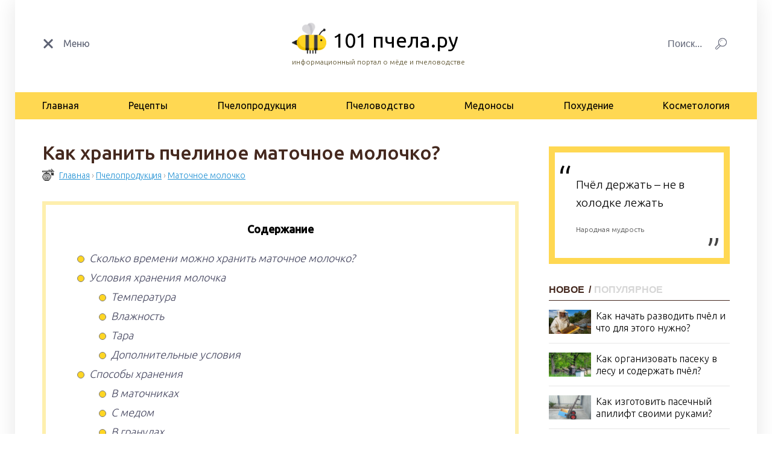

--- FILE ---
content_type: text/css
request_url: https://101pchela.ru/style.css
body_size: 9195
content:
/*****
Theme Name: 101 pchela
Theme URI: http://101pchela.ru
Author: Sizari
Author URI: http://101pchela.ru
Description: Тема для сайта о мёде и пчеловодстве. Адаптивная вёрстка html5 + css3.
Version: 1.0.0
*****/

/***** CSS Reset *****/
html, body, div, span, applet, object, iframe, h1, h2, h3, h4, h5, h6, p, blockquote, pre, a, abbr, acronym, address, big, cite, code, del, dfn, em, img, ins, kbd, q, s, samp, small, strike, strong, sub, sup, tt, var, b, u, i, center, dl, dt, dd, ol, ul, li, fieldset, form, label, legend, table, caption, tbody, tfoot, thead, tr, th, td, article, aside, canvas, details, embed, figure, figcaption, footer, header, hgroup, menu, nav, output, ruby, section, summary, time, mark, audio, video { margin: 0; padding: 0; border: 0; font-size: 100%; font: inherit; vertical-align: baseline; }
article, aside, details, figcaption, figure, footer, header, hgroup, menu, nav, section { display: block; }
ol, ul { list-style: none; }
blockquote, q { quotes: none; }
blockquote:before, blockquote:after, q:before, q:after { content: ''; content: none; }
table { border-collapse: collapse; border-spacing: 0; }
input, textarea { outline: none; box-sizing: border-box; }

/***** Animation *****/
.post_item img, .post_item h2, .block_title a, .product_image { -webkit-transition: all 0.2s ease-out; -moz-transition: all 0.2s ease-out; -o-transition: all 0.2s ease-out; transition: all 0.2s ease-out; }

/***** Structure *****/
html { font-size: 100%; -ms-text-size-adjust: none; -webkit-text-size-adjust: none; }
body { font-family: "Ubuntu", sans-serif, "Arial", Times, "Times New Roman", serif; font-weight: 300; font-size: 16px; line-height: 1.6; word-wrap: break-word; background: #fff; }
#wrapper { max-width: 1230px; margin: 0 auto; box-shadow: 0 0px 35px rgba(0, 0, 1, 0.1); }
#header_top { position: relative; padding: 0px 0px 0px 0px; border-bottom: 3px solid #f0f0f0; }
#content { display: block; overflow: hidden;  float: left; padding: 0px 350px 0px 0px; margin-bottom: 35px; }
#sidebar { display: block; float: right; margin-left: -320px; width: 300px; }
#page { padding: 35px 45px; }
.clearfix { display: block; }
.clearfix:after { content: "."; display: block; clear: both; visibility: hidden; line-height: 0; height: 0; margin: 0; padding: 0; }
.separator { padding-bottom: 10px; border: 0; border-bottom: 1px dotted #cdcdcd; overflow: hidden; }

/***** Typography *****/
h1, h2, h3, h4, h5, h6 { line-height: 1.3; font-weight: 400; color: #45291f; }
h1 { font-size: 32px; font-weight: 500; }
h2 { font-size: 28px; font-size: 1.75rem; }
h3 { font-size: 24px; font-size: 1.5rem; }
h4 { font-size: 20px; font-size: 1.25rem; }
h5 { font-size: 16px; font-size: 1.0rem; }
h6 { font-size: 14px; font-size: 0.875rem; }
h2, h3, h4, h5, h6 { margin-top: 15px; }
h2+ol, h2+h3, ul+h3, ul+h2, ol+h2, h3+ol, blockquote+h2, blockquote+h3 { margin-top: 15px; }
h2+ul, h3+ul { padding-top: 15px; }
b, strong { font-weight: 500; }
small { font-size: 8px; font-size: 0.5rem; }
big { font-size: 20px; font-size: 1.25rem; }
.blockquote { color: #222; margin: 5px 20px; padding: 10px 20px; border-left: 5px solid #ffd724; display: inline-block; }
blockquote { color: #000000; margin: 10px 0px; padding: 10px 20px 10px 95px; display: inline-block; background: #FFFACD url(img/logo_bee_2.png) no-repeat; background-size: 6%; background-position: 20px 50%; border: 1px solid #FFD700; /*border-radius: 10px;*/ }
a { text-decoration: none; color: #2b72b8; }
a:hover { color: #f46e00; cursor: pointer; }
p { padding-bottom: 10px; }
em { font-style: italic; }
.single-post ol { counter-reset: num; }
.single-post ol li { padding-left: 55px; padding-bottom: 15px; position: relative; }
.single-post ol li::before { content: counter(num); counter-increment: num; color: #000; border: 2px solid #ffd624; border-radius: 50%; font-weight: 700; display: inline-block; text-align: center; padding-left: 2px; width: 26px; height: 28px; line-height: 28px; position: absolute; left: 10px; top: 2px; font-size: 16px; background: #ffd624; }
.uppercase { font-size: 23px; font-weight: 400; line-height: 27px; text-transform: uppercase; margin-bottom: 30px; }

/***** Icon Font *****/
@font-face { font-family: 'icon-font'; src: url('fonts/icon-font/icon-font.eot?36734410'); src: url('fonts/icon-font/icon-font.eot?36734410#iefix') format('embedded-opentype'), url('fonts/icon-font/icon-font.woff2?36734410') format('woff2'), url('fonts/icon-font/icon-font.woff?36734410') format('woff'), url('fonts/icon-font/icon-font.ttf?36734410') format('truetype'), url('fonts/icon-font/icon-font.svg?36734410#icon-font') format('svg'); font-weight: normal; font-style: normal; }
[class^="icon-"]:before, [class*=" icon-"]:before { font-family: "icon-font"; font-style: normal; font-weight: normal; speak: none; display: inline-block; text-decoration: inherit; width: 1em; margin-right: .2em; text-align: center; font-variant: normal; text-transform: none; line-height: 1em; margin-left: .2em; -webkit-font-smoothing: antialiased; -moz-osx-font-smoothing: grayscale; }
.icon { padding-right: 5px; color: #fff; }
.icon-rss:before { content: '\e800'; }
.icon-vk:before { content: '\e801'; }
.icon-twitter:before { content: '\e802'; }
.icon-facebook:before { content: '\e803'; }
.icon-gplus:before { content: '\e804'; }
.icon-angle-double-right:before { content: '\f101'; }
.icon-odnoklassniki:before { content: '\f30c'; }

/***** Images & video *****/
img { max-width: 100%; width: auto\9; /* ie8 */ height: auto; vertical-align: bottom; }
.alignnone { display: block; margin: 20px 0; }
.aligncenter { display: block; margin: 0px auto; }
.alignleft { display: inline; float: left; margin: 5px 20px 20px 0; }
.alignright { display: inline; float: right; margin: 5px 0 20px 20px; }
.video { text-align: center; }
.video iframe { max-width: 100%; }
p iframe { max-width: 100%; }

/***** Columns *****/
.column { display: block; float: left; margin-left: 2.5%; position: relative; }
.column:first-child { margin-left: 0; }
.col-1-2 { width: 48.75%; }
.col-2-3 { width: 65.83%; }
.col-1-3 { width: 31.66%; }
.col-3-4 { width: 74.375%; }
.col-1-4 { width: 23.125%; }
.col-home-big { width: 70.525%; }
.col-home-small { width: 26.790%; float: right; }

/***** Header *****/
.header_wrapper { display: flex; justify-content: space-between; align-items: center; height: 125px; margin-bottom: 15px; }
.header_logo { display: flex; flex-direction: column; text-decoration: none; color: #000; }
.header_logo:hover { text-decoration: none; color: #000; }
.site_name { font-size: 34px; line-height: 1.6; font-weight: 400; padding: 5px 0px 0px 68px; background-image: url(img/logo_bee_2.png); background-size: 20%; background-repeat: no-repeat; background-position: 0px 1px; }
.site_description { font-size: 12px; line-height: 1.6; color: #544923; }

/***** Navigation *****/
.header_menu { position: relative; cursor: pointer; line-height: 25.6px; }
.header_menu .menu_title { display: flex; margin-left: 35px; color: #5f6475; font-size: 16px; font-weight: 400; }
.hamburger { position: absolute; top: 4px; left: 0px; width: 20px; height: 25px; cursor: pointer; -webkit-transition: .5s ease-in-out; transition: .5s ease-in-out; -webkit-transform: rotate(0); -ms-transform: rotate(0); transform: rotate(0); }
.hamburger span { position: absolute; left: 0; display: block; width: 100%; height: 3px; border-radius: 20px; background: #5e6374; opacity: 1; -webkit-transition: .25s ease-in-out; transition: .25s ease-in-out; -webkit-transform: rotate(0); -ms-transform: rotate(0); transform: rotate(0); }
.hamburger span:nth-child(1) { top: 0; }
.hamburger span:nth-child(2), .hamburger span:nth-child(3) { top: 7px; }
.hamburger span:nth-child(4) { top: 14px; }
.hamburger.open span:nth-child(1) { top: 18px; left: 50%; width: 0%; }
.hamburger.open span:nth-child(2) { -webkit-transform: rotate(45deg); -ms-transform: rotate(45deg); transform: rotate(45deg); }
.hamburger.open span:nth-child(3) { -webkit-transform: rotate(-45deg); -ms-transform: rotate(-45deg); transform: rotate(-45deg); }
.hamburger.open span:nth-child(4) { top: 18px; left: 50%; width: 0; }

.main_menu { position: relative; bottom: -3px; overflow: hidden; padding: 0px 45px 0px 45px; background-color: #ffd852; }
.main_menu ul { display: flex; justify-content: space-between; }
.main_menu ul li { padding: 10px 0 9px 0; }
.main_menu ul li a { display: block; font-size: 16px; line-height: 25px; font-weight: 400; color: #000; text-decoration: none; border-bottom: 1px solid #ffd852; }
.main_menu ul li a:hover { border-color: #000; }
.nolink { font-size: 16px; line-height: 25px; font-weight: 400; color: #000; border-bottom: 1px solid #000; }

/***** Search *****/
#main-search .search { position: relative; width: 105px; height: 20px; line-height: 20px; }
.search-txt { position: absolute; right: 0px; width: 230px; height: 100%; font-size: 16px; font-weight: 400; padding: 0px 46px 0px 0px; border: none; outline: 0; color: #5f6475; background: none; text-align: right; }
.search-btn { position: absolute; top: 0px; right: 0px; width: 24px; height: 24px; opacity: 1; background: url(img/search.png) no-repeat; background-position: 0px 0px; background-size: 80%; border: 0; outline: 0; cursor: pointer; }
.search_results { display: flex; flex-wrap: wrap; /*justify-content: space-between;*/ margin-top: 20px; }
.search_results .post_item { flex: none; width: 32%; margin: 0px 1.99% 35px 0px; }
.search_results .post_item:nth-child(3n) { margin-right: 0; }

/***** Advertisement *****/
.posts-ad { text-align: center; padding-bottom: 25px; }
.sidebar-ad { text-align: center; padding: 15px 0px 30px 0px; }
		
/***** Main *****/
.line1 { padding-bottom: 0px; overflow: hidden; }
.line2, .line3, .line4, .line5, .line6, .line7, .line8 { padding-bottom: 45px; overflow: hidden; }
.line3, .line5 { background: #f5f5f5; border-top: 1px solid #f0f0f0; border-bottom: 1px solid #f0f0f0; }
.line5 { padding-bottom: 65px; }
.wrapper-inner { padding: 10px 45px 0px 45px; }

.block_title { margin: 35px 0px 20px 45px; display: flex; }
.block_title span { font-size: 23px; line-height: 27px; text-transform: uppercase; }
.line6 .block_title { margin-top: 55px; }
.line7 .block_title { margin-top: 10px; }

a.button { display: inline-block; padding: 0px 10px 0px 10px; margin-left: 20px; color: #292828; font-size: 12px; line-height: 27px; text-transform: uppercase; font-weight: 500; background-color: #ffd852; border-radius: 2px; text-decoration: none; text-align: center; }
a.button:hover { background-color: #ffe42f; }

a.post_item { margin: 0px 8px; text-decoration: none; flex: 1; width: 0; }
a.post_item:first-child { margin-left: 0px; }
a.post_item:last-child { margin-right: 0px; }
a.post_item:hover h2 { text-decoration: underline; color: #2b72b8; }
a.post_item:hover img { transform: scale(1.1); }
a.post_item .img_wrapper { overflow: hidden; border-radius: 2px; }
a.post_item img { display: block; width: 100%; height: auto; max-height: 165px; border-radius: 2px; }
a.post_item h2 { font-size: 16px; line-height: 21px; padding: 10px 0px; margin: 0px; color: #000; font-weight: 500; }
.post_data { display: flex; justify-content: space-between; color: #444; font-size: 12px; font-weight: 300; line-height: 18px; margin: 15px 0px 0px 0px; padding: 0px 5px; }
.post_views, .post_comments { padding-left: 20px; background-size: 15px 15px; background-repeat: no-repeat; background-position: 0px 1px; }
.post_views { background-image: url(img/view.png); }
.post_comments { background-image: url(img/comment.png); }

.bee_quote { /*display: flex;*/ flex: 1; width: 25%; margin-left: 8px; }
.bee_quote_wrap { border: 10px solid #ffd852; padding: 38px 35px; position: relative; }
.bee_quote_wrap .phrase:before { content: "\201C"; position: absolute; font-size: 60px; left: 5px; top: 45px; line-height: 0; }
.bee_quote_wrap .sign:after { content: "\201D"; position: absolute; font-size: 60px; right: 5px; bottom: 10px; line-height: 0; }
.bee_quote_wrap .phrase { font-size: 19px; }
.bee_quote_wrap .sign { font-size: 12px; color: #444; display: block; margin-top: 20px; }

.recipes { display: flex; flex-wrap: wrap; justify-content: space-between; }

.products { display: flex; flex-wrap: wrap; justify-content: space-between; }
a.product_item { width: 48%; text-decoration: none; margin-bottom: 30px; }
a.product_item:hover h2 { text-decoration: underline; color: #2b72b8; }
a.product_item:hover .item_image { background-color: #ffd852; }
.item_image { float: left; width: 98px; height: 90px; background-size: 52px; background-repeat: no-repeat; background-position: center center; background-color: white; border: 1px solid rgba(0, 0, 1, 0.1); border-radius: 2px; }
.product_item:nth-child(1) .item_image { background-image: url(img/honey.png); }
.product_item:nth-child(2) .item_image { background-image: url(img/wax.png); }
.product_item:nth-child(3) .item_image { background-image: url(img/perga.png); }
.product_item:nth-child(4) .item_image { background-image: url(img/milk.png); }
.product_item:nth-child(5) .item_image { background-image: url(img/propolis.png); }
.product_item:nth-child(6) .item_image { background-image: url(img/poison.png); }
.item_description { margin-left: 116px; }
.item_description h2 { font-size: 17px; line-height: 21px; padding: 8px 0px; margin: 0px; color: #000; font-weight: 700; }
.item_description span { display: inline-block; margin-top: 1px; color: #56595c; font-size: 16px; line-height: 26px; }
.product_tags { margin-top: 20px; }
.product_tags a { margin: 0px 20px 15px 0px; }

.beauty_health { display: flex; justify-content: space-between; }
.beauty_health .beauty_wrap { width: 50%; padding-bottom: 20px; }
.beauty_health .block_title { margin: 15px 0px 20px 25px; }
.beauty_health .block_title span { font-size: 19px; }
.beauty_health_wrap { display: flex; justify-content: space-between; margin: 0px 25px; }

.apiculture { display: flex; flex-wrap: wrap; justify-content: space-between; }
a.apiculture_item { width: 31%; text-decoration: none; }
a.apiculture_item:hover h2 { text-decoration: underline; color: #2b72b8; }
.apiculture_item:nth-child(1) .item_image { background-image: url(img/bee.png); }
.apiculture_item:nth-child(2) .item_image { background-image: url(img/paseka2.png); }
.apiculture_item:nth-child(3) .item_image { background-image: url(img/uley2.png); }
.item_image_yellow { background-color: #ffd852; border: none; }

.medonosy { display: flex; justify-content: space-between; }
		
.help { display: flex; justify-content: space-between; }
.help .block_title { margin: 0px 0px 5px 0px; }
.help .block_title span { font-size: 22px; text-transform: none; }
.help ul { padding-top: 5px; }
.servisy { box-sizing: border-box; border: 10px solid #e5e5e5; padding: 35px 45px; width: 30%; }
.servisy ul li a, .voprosy ul li a { display: inline-block; font-size: 16px; line-height: 20px; margin: 10px 0px; color: #2b72b8; border-bottom: 1px solid rgba(43, 114, 184, 0.2); }
.servisy ul li a:hover, .voprosy ul li a:hover { text-decoration: none; border-bottom: 1px solid rgba(43, 114, 184, 1); }
.voprosy { box-sizing: border-box; border: 10px solid #ffd852; padding: 35px 15px 35px 45px; width: 65%; }
.voprosy ul li { background: url([data-uri]) 4px 17px no-repeat; padding: 0px 0px 0px 20px; }
.voprosy .block_title a i { font-size: inherit; font-style: inherit; }

/***** Article *****/
.single-post article header { margin-bottom: 25px; }
.breadcrumbs { color: #444; font-size: 14px; line-height: 15px; padding: 18px 0px 10px 0px; }
.breadcrumbs a { color: #474861; font-weight: 300!important; text-decoration: none; }
.breadcrumbs a:hover { text-decoration: underline; }
.breadcrumbs span { color: #999; }
.breadcrumbs .home { padding: 4px 0px 4px 28px; background-image: url(img/home_beehive_3.png); background-size: 20px 20px; background-repeat: no-repeat; background-position: 0px 1px; }

#toc_container{box-sizing: border-box; width: 100%; background: #fff; border: 6px solid #feefae; padding: 25px 50px; margin-bottom: 20px; display: table; /*font-size: 95%;*/ font-size: 18px; }
#toc_container li,#toc_container ul { margin: 2px 0px; padding: 0; }
#toc_container.no_bullets li, #toc_container.no_bullets ul, #toc_container.no_bullets ul li, .toc_widget_list.no_bullets, .toc_widget_list.no_bullets li { background: 0 0; list-style-type: none; list-style: none; }
#toc_container.have_bullets li { padding-left: 12px; }
#toc_container ul ul { margin-left: 2em; }
#toc_container p.toc_title { text-align: center; font-weight: 700; margin: 0; padding: 0; }
#toc_container.toc_black p.toc_title { color: #aaa; }
#toc_container p.toc_title+ul.toc_list { margin-top: 1em; }
#toc_container a { text-decoration: none; text-shadow: none; color: #474861; font-style: italic; font-weight: 300; margin-left: 22px; }
#toc_container a span { padding-right: 5px; }
#toc_container a:hover { text-decoration: underline; }
.toc_sitemap_posts_letter { font-size: 1.5em; font-style: italic; }
#toc_container ul li::before { top: 11px; }

.single-post {  font-size: 18px; line-height: 1.7 }
.single-post p { padding: 10px 0px }
.single-post img { width: 100%; }
.single-post ul { margin: -5px 0px 5px 15px; }
.single-post ul li { position: relative; padding-left: 23px; }
.single-post ul li::before { content: ''; background: #ffd624; border: 1px solid #7b7979; border-radius: 50%; display: inline-block; width: 10px; height: 10px; position: absolute; left: 2px; top: 13px; }
.single-post a { color: #2191d4; font-weight: 400; text-decoration: underline; }
.single-post a:hover { /*color: #ac0000;*/ text-decoration: none; }
.post-link { font-weight: 700; color: #005a8c; text-decoration: underline; font-style: italic; }
.post-link:hover { text-decoration: none; }
.column h2 { margin-top: -2px; }
.line1 .column img { padding-bottom: 10px; }

.popular { overflow: hidden; padding: 5px 0px 15px 0px; }
.popular-title { display: block; font-size: 15px; font-weight: 500; line-height: 18px; padding: 0px 0px 10px 0px; text-transform: uppercase; }
.popular-wrap { display: flex; flex-wrap: wrap; justify-content: space-between; }

.share-buttons { overflow: hidden; padding: 10px 0px 20px 0px; }
.share-button { display: block; width: 100%; height: 100%; font-size: 12px; font-size: .75rem; padding: 10px 0; color: #fff; text-align: center; text-transform: uppercase; }
.share-button .icon-social { display: inline-block; font-size: 1.25em; margin-right: 5px; }
.vkontakte { background: #6287ae; }
.facebook { background: #3e64ad; }
.facebook .icon-social { margin-left: -10px; margin-right: 0px; }
.twitter { background: #6aadd1; }
.gplus { background: #cd3627; }
.vkontakte:hover, .facebook:hover, .twitter:hover, .gplus:hover { opacity: 0.8; }

.single-post table { border-collapse: collapse; border: none; width: 100%; margin: 20px 0px 20px 0px; display: table; }
.single-post table tr:first-child th { background: #007400; color: #fff; font-size: 16px; text-shadow: 0px -1px 0px rgba(0,0,0,0.25); border: 1px solid #007400; padding: 8px 10px 7px 15px; text-align: center; }
.single-post tbody>tr:nth-child(odd) { background: #d8ffd8; }
.single-post table td, table tr + tr th { border: 1px solid #65a365; color: #474747; font-size: 15px; padding: 8px 10px 7px 15px; }

.category-tags { overflow: hidden; margin-top:-10px; }
.category-tags li { float: left; margin-right: 15px; margin-bottom: 10px; }
.category-tags li:last-child { margin-right: 0px; }
.category-tags li a { display: inline-block; padding: 2px 15px; border: 1px solid #65a365; border-radius: 5px; color: #007400; background: #d8ffd8; }
.category-tags li a:hover { box-shadow: 0px 0px 2px #007400 inset; }

/***** Dop.Cen *****/
#dop table a { font-style: normal; white-space: nowrap; }
#dop table span { display: block; color: #222; }
#dop tbody>tr:nth-child(odd) { background: #d8ffd8; }
#dop .dop-documents span { font-weight: 500; }
#dop .dop-documents tr:first-child td { text-align: center; background: #25a41e; color: #fff; font-weight: 500; }

.sovet-item { padding: 5px 20px; border: 1px solid #ffd700; border-radius: 10px; margin: 5px 0px 30px 0px; background: #fffacd; }
.sovet-item h2 { font-size: 1.65rem; }

/***** Error 404 *****/
#content404 { padding-bottom: 10%; }
#content404 img { display: block; margin: 0 auto; padding: 35px 0px 25px 0px; }
#content404 h1 { text-align: center; }
#content404 h2 { text-align: center; font-size: 20px; }

/************************* Comments begin *************************/

/* Comment list */

#comments {
	//overflow: hidden;
	font-size: 15px;
	color: #555;
	width: 100%;
    margin-top: 30px;
}

#comments-title {
	//padding-bottom: 20px;
	text-transform: uppercase;
	font-weight: normal;
	color: #000;
}

.commentlist .children { list-style: none; margin: 0px 0px 0px 30px; }

.commentlist li.comment,
.commentlist li.pingback {
	overflow: hidden;
}

.commentlist li.even div.comment,
.commentlist li.even ul.children li.even div.comment,
.commentlist li.odd ul.children li.even div.comment {
	padding: 20px 0px 20px 0px;
}

.commentlist li.odd div.comment,
.commentlist li.odd ul.children li.odd div.comment {
	padding: 20px 0px 20px 0px;
}

.comment {
	//padding: 10px 0px 0px 0px;
}

.commentlist li.pingback p { margin: 0; }

.commentlist .comment-author { position: relative; height: 65px; padding: 3px 0px 0px 62px; }

.commentlist .avatar {
	position: absolute;
	top: 0px;
	left: 0px;
	border: 1px solid #eaeaea;
	-webkit-border-radius: 50%;
	-moz-border-radius: 50%;
	border-radius: 50%;
	padding: 2px;
}

.commentlist .fn { display: block; margin: 0 0 5px 0; font-weight: 700; }
.commentlist .smalldatetime { color: #9aa09a; font-size: 12px; }
.commentlist .edit-link { float: right; }
.commentlist .reply { float: right; padding-left: 20px; }

.reply-icon {
	background: url([data-uri]) no-repeat 50% 50%;
	width: 18px;
	height: 19px;
	overflow: hidden;
	opacity: 0.3;
	cursor: pointer;
}

.edit-icon {
	background: url([data-uri]) no-repeat 50% 50%;
	width: 18px;
	height: 19px;
	overflow: hidden;
	opacity: 0.3;
}

.reply-icon:hover, .edit-icon:hover { opacity: 0.5; }

.commentlist .comment-awaiting-moderation { display: block; font-weight: 700; color: #005a8c; margin: 0px 0px 0px 20px; }

.nopassword,
p.nocomments {
	font-size: 16px;
	color: #aaa;
	text-align: center;
	margin-bottom: 70px;
}

/* Comment form */

.comment-form { overflow: hidden; }
.comment .comment-respond { margin-bottom: 20px; padding: 20px 0; }
.comment-reply-title { margin: 20px 0px 0px 0px; padding-bottom: 15px; }

.comment-form .comment-notes { margin-bottom: 15px; }

.comment-form .comment-form-author,
.comment-form .comment-form-email,
.comment-form .comment-form-comment,
.comment-form .comment-form-url {
	margin-bottom: 0px;
}

.comment-form [for="author"],
.comment-form [for="email"],
.comment-form [for="url"],
.comment-form [for="comment"] {
	float: left;
	padding: 5px 0px;
	width: 120px;
}

.comment-form .required { color: #ed331c; }

.comment-form input[type="text"],
.comment-form input[type="email"],
.comment-form input[type="url"] {
	width: 100%;
	height: 35px;
	outline: none;
	font-size: 14px;
}

.comment-form textarea { width: 100%; font-family: Arial, sans-serif; padding: 5px 10px; }

.form-allowed-tags,
.form-allowed-tags code {
	color: #686758;
	font-size: 12px;
}

.form-allowed-tags code { font-size: 10px; margin-left: 3px; }

.comment-list .pingback,
.comment-list .trackback {
	font-size: 14px;
	padding-top: 8px;
}

.comment-navigation { font-size: 20px; font-style: italic; font-weight: 300; margin: 0 auto; max-width: 604px; padding: 20px 0 30px; width: 100%; }

.no-comments { font-size: 15px; font-style: italic; font-weight: 300; margin: 0; padding: 40px 0; text-align: center; }

#comment { max-width: 100%; min-height: 200px; outline: none; resize: none; }

.commentlist li.comment ul.children li.comment div.comment .comment-meta,
.commentlist li.comment ul.children li.comment div.comment .comment-content {
	border-left: 5px solid #e5e5e5;
	margin: 0px 0px 0px 10px;
}

.commentlist li.comment ul.children li.comment div.comment .comment-meta .vcard,
.commentlist li.comment ul.children li.comment div.comment .comment-content p {
	margin: 0px 0px 0px 20px;
}

div.comment { border-bottom: 1px solid #e5e5e5; }

.children .comment { margin-left: -10px; }

#cancel-comment-reply-link {
	background: transparent;
	border-radius: 0;
	border: 1px solid #ccc;
	cursor: pointer;
	display: inline-block;
	font-family: Arial, sans-serif;
	font-size: 12px;
	font-weight: 400;
	height: 40px;
	line-height: 40px;
	margin: -10px 0px 0px 0px;
	padding: 0px 20px;
	text-transform: uppercase;
	text-decoration: none;
	-webkit-transition: all 0.2s ease-out;
	-moz-transition: all 0.2s ease-out;
	-ms-transition: all 0.2s ease-out;
	transition: all 0.2s ease-out;
	color: #131310;
	display: inline-block;
	float: right;
}

#cancel-comment-reply-link:hover { border-color: #aa1317; color: #aa1317; }
#respond .cptch_block { padding-bottom: 8px; margin-top: -15px; font-size: 14px; }
#respond #cptch_input { height: 18px; }

.user-info input { margin-bottom: 10px; }

/* Buttons */
.comment-respond input[type="submit"],
.comment-respond input[type="button"],
.comment-respond input[type="reset"] {
	float: left;
	background: transparent;
	border-radius: 0;
	border: 1px solid #ccc;
	cursor: pointer;
	display: inline-block;
	font-family: Arial, sans-serif;
	font-size: 12px;
	font-weight: 400;
	height: 40px;
	line-height: 40px;
	margin: 10px 0px 0px 0px;
	padding: 0 25px;
	text-transform: uppercase;
	text-decoration: none;
	-webkit-transition: all 0.2s ease-out;
	-moz-transition: all 0.2s ease-out;
	-ms-transition: all 0.2s ease-out;
	transition: all 0.2s ease-out;
}

.comment-respond input[type="submit"]:hover,
.comment-respond input[type="button"]:hover,
.comment-respond input[type="reset"]:hover,
.comment-respond input[type="submit"]:focus,
.comment-respond input[type="button"]:focus,
.comment-respond input[type="reset"]:focus,
.comment-respond input[type="submit"]:active,
.comment-respond input[type="button"]:active,
.comment-respond input[type="reset"]:active {
	border-color: #ffd852;
	background: #ffd852;
	color: #222;
}

.subscribe-to-comments { clear: none; margin-top: 7px; float: right; }

/*From bootstrap*/

.form-control {
	display: block;
	width: 100%;
	height: 34px;
	padding: 6px 12px;
	font-size: 14px;
	line-height: 1.42857143;
	color: #555;
	background-color: #fff;
	background-image: none;
	border: 1px solid #ccc;
	border-radius: 4px;
	-webkit-box-shadow: inset 0 1px 1px rgba(0,0,0,.075);
	box-shadow: inset 0 1px 1px rgba(0,0,0,.075);
	-webkit-transition: border-color ease-in-out .15s,box-shadow ease-in-out .15s;
	transition: border-color ease-in-out .15s,box-shadow ease-in-out .15s;
}

.input-sm { height: 30px; padding: 5px 10px; font-size: 12px; line-height: 1.5; border-radius: 3px; }
/************************* Comments end *************************/


/***** All Articles *****/
.ddsg-wrapper a { color: #2b72b8; font-weight: 300; font-style: italic; text-decoration: none; border-bottom: 1px solid rgba(43, 114, 184, 0.2); }
.ddsg-wrapper a:hover { text-decoration: none; border-bottom: 1px solid rgba(43, 114, 184, 1); }
.ddsg-wrapper h2 { padding-bottom: 15px; }
.ddsg-wrapper ul { margin: -2px 0px 5px 0px; }
.ddsg-wrapper ul li { background: none; padding-left: 23px; padding-bottom: 15px; font-size: 16px; line-height: 16px; position: relative; }
.ddsg-wrapper ul li::before { top: 3px; }
.ddsg-wrapper ul li ul { padding-top: 8px; padding-left: 22px; position: relative; }
.ddsg-wrapper ul li ul li { padding: 6px 0px 6px 25px; font-size: 16px; line-height: 19px; }
.ddsg-wrapper ul li ul li::before { content: ''; background: #ffd624; border: 1px solid #7b7979; border-radius: 50%; display: inline-block; width: 10px; height: 10px; position: absolute; left: 6px; top: 9px; }
.ddsg-xml-link { padding-top: 20px; }


/***** Feedback *****/
#feedback p { padding: 5px 0px; }
#feedback form { padding-top: 10px; }
#feedback input[type="text"], #feedback input[type="email"] { width: 100%; height: 30px; padding: 0px 0px 0px 6px; margin: 0px 0px 18px 0px; font-size: 13px; font-style: italic; border: solid 1px #cccccc; vertical-align: top; }
#feedback textarea { resize: none; width: 100%; height: 126px; padding: 6px 0px 0px 6px; margin: 0px 0px 10px 0px; font-size: 13px; font-style: italic; border: solid 1px #cccccc; }
#feedback_submit { float: right; background: transparent; border-radius: 0px; border: 1px solid #ccc; cursor: pointer; display: inline-block; font-size: 12px; font-weight: 400; height: 40px; line-height: 40px; margin: 10px 0px 0px 0px; padding: 0 25px; text-transform: uppercase; text-decoration: none; -webkit-transition: all 0.2s ease-out; -moz-transition: all 0.2s ease-out; -ms-transition: all 0.2s ease-out; transition: all 0.2s ease-out; }
#feedback_submit:hover { border-color: #f46e00; color: #f46e00; }


/***** Pagination *****/
#paginate { display: block; width: 100%; overflow: hidden; padding: 10px 0px; }
.page-numbers { float: left; color: #444; padding: 8px 12px 8px 12px; margin: 0px 5px 10px 0px; text-align: center; font-size: 16px; line-height: 16px; border-radius: 20px; text-decoration: none; }
.page-numbers:hover { color: #fff; background-color: #f46e00; }
.current { background-color: #f46e00; color: #fff; }
.dots:hover { opacity: 1; }


/***** Sidebar *****/
#sidebar .bee_quote { width: 100%; margin: 10px 0px 20px 0px; }

.sb-block { overflow: hidden; padding-bottom: 15px; }
.sb-block-title { display: block; padding: 10px 10px 5px 0px; margin: 0px 0px 0px 0px; overflow: hidden; border-bottom: 1px solid #45291f; font-family: 'Arial'; font-size: 16px; font-weight: 700; text-transform: uppercase; color: #45291f; text-align: left; }
.sb-block-title img { padding-bottom: 0px; width: 45px; padding-right: 7px; }
.sb-block-body { padding: 0px 0px 0px 0px; }

.categories { padding: 5px 10px 7px 10px; }
.categories ul { list-style-type: circle; padding-left: 65px; }
.categories ul li { padding: 3px 0px 3px 0px; position: relative; }
.categories ul li a { font-size: 16px; font-weight: normal; color: #45291f; padding: 2px 0px 2px 0px; }
.categories ul li a:hover { color: #f46e00; }

.newpop-tabs { display: table; }
.newpop-tabs li { float: left; }
.newpop-tabs a { color: #c5c5c5; opacity: 0.7; cursor: pointer; }
.newpop-tabs a.newpop-active { color: #45291f; opacity: 1; cursor: initial; }
.newpop-tabs span { padding: 0px 5px 0px 3px; }

.newpop-content li { padding: 15px 0px 15px 0px; overflow: hidden; border-bottom: 1px solid #e6e6e6; }
.newpop-content img { float: left; padding: 0px 10px 0px 0px; height: 40px; }
.newpop-content a { display: block; line-height: 20px; color: #000; padding-bottom: 0px; -webkit-line-clamp: 2; -webkit-box-orient: vertical; overflow: hidden; text-overflow: ellipsis; display: -webkit-box; }
.newpop-content a:hover { color: #629334; text-decoration: underline; }

.newpop-bg { background-size: 100%; width: 70px; height: 40px; margin-right: 8px; float: left; }

.sb-servisy { box-sizing: border-box; border: 10px solid #e5e5e5; padding: 20px 32px; }
.sb-servisy .sb-block-title { text-align: center; border: none; }
.sb-servisy ul li {background: url([data-uri]) 4px 17px no-repeat; padding: 0px 0px 0px 20px; }
.sb-servisy ul li a { display: inline-block; font-size: 16px; line-height: 20px; margin: 10px 0px; color: #2b72b8; border-bottom: 1px solid rgba(43, 114, 184, 0.2); }
.sb-servisy ul li a:hover { text-decoration: none; border-bottom: 1px solid rgba(43, 114, 184, 1); }

.nolink_sidebar { display: inline-block; font-size: 16px; line-height: 20px; margin: 10px 0px; color: #2b72b8; border-bottom: 1px solid rgba(43, 114, 184, 1); }

/***** Footer *****/
#footer { background: #353535; color: #acacac; padding: 35px 0px 0px 0px; }
#footer .img_wrapper { width: 34px; height: 34px; background: #757575; padding: 10px; margin-right: 15px; border-radius: 50%; overflow: hidden; position: relative; }
#footer .footer_logo img { position: absolute; width: 32px; height: auto; left: 10px; }
.footer_links a { display: inline-block; color: #fff; margin-right: 25px; font-size: 14px; }
.footer_links a:hover { text-decoration: underline; }
#footer .forbidden { background: #555; padding: 10px 0px; margin-top: 35px; font-size: 14px; text-align: center; color: #f8f8f8; }
.footer_wrap { display: flex; justify-content: space-between; }
.footer_logo { display: flex; align-items: center; min-width: 250px; }
.footer_logo span { font-size: 22px; font-weight: 400; color: #d8d7da; }
.footer_links { margin-top: 17px; min-width: 110px; }
.footer_links:last-child { margin-right: 35px; }

#back-to-top { position: fixed; bottom: 60px; right: 20px; }
#back-to-top a { background: url(img/back-to-top.png) no-repeat; background-size: 100% auto; width: 60px; height: 60px; display: block; }

/***** Mobile menu *****/
.mobile_header { display: flex; justify-content: space-between; align-items: center; height: 25px; margin-bottom: 7px; }
.mobile_menu_icon { position: relative; cursor: pointer; line-height: 25.6px; }
.mob_menu_title { display: flex; margin-left: 30px; color: #5f6475; font-size: 15px; font-weight: 400; }
.mob_hamburger { position: absolute; top: 4px; left: 0px; width: 18px; height: 18px; cursor: pointer; -webkit-transition: .5s ease-in-out; transition: .5s ease-in-out; -webkit-transform: rotate(0); -ms-transform: rotate(0); transform: rotate(0); }
.mob_hamburger span { position: absolute; left: 0; display: block; width: 100%; height: 2px; border-radius: 20px; background: #5e6374; opacity: 1; -webkit-transition: .1s ease-in-out; transition: .1s ease-in-out; -webkit-transform: rotate(0); -ms-transform: rotate(0); transform: rotate(0); }
.mob_hamburger span:nth-child(1) { top: 0; }
.mob_hamburger span:nth-child(2), .mob_hamburger span:nth-child(3) { top: 7px; }
.mob_hamburger span:nth-child(4) { top: 14px; }
.mob_hamburger.open span:nth-child(1) { top: 18px; left: 50%; width: 0%; }
.mob_hamburger.open span:nth-child(2) { -webkit-transform: rotate(45deg); -ms-transform: rotate(45deg); transform: rotate(45deg); }
.mob_hamburger.open span:nth-child(3) { -webkit-transform: rotate(-45deg); -ms-transform: rotate(-45deg); transform: rotate(-45deg); }
.mob_hamburger.open span:nth-child(4) { top: 18px; left: 50%; width: 0; }

.mobile_logo { display: flex; flex-direction: column; text-decoration: none; color: #000; }
.mobile_logo:hover { text-decoration: none; color: #000; }
.mob_site_name { display: block; color: #000; font-size: 19px; line-height: 27px; font-weight: 400; padding: 0px 0px 0px 38px; background-image: url(img/logo_bee_2.png); background-size: 17%; background-repeat: no-repeat; background-position: 0px 0px; }

.mobile_img { display: none; width: 27px; margin-top: -3px; }

#mobile_search .mob_search { position: relative; width: 80px; height: 20px; line-height: 20px; }
.mob_search_txt { position: absolute; right: 0px; width: 150px; height: 100%; font-size: 16px; font-weight: 400; padding: 0px 35px 0px 0px; border: none; outline: 0; color: #5f6475; background: none; text-align: right; }
.mob_search_btn { position: absolute; top: 0px; right: 0px; width: 24px; height: 24px; opacity: 1; background: url(img/search.png) no-repeat; background-position: 0px 0px; background-size: 80%; border: 0; outline: 0; cursor: pointer; }

#mobile_menu_wrapper {display: none; position: relative; left: 0px; top: 0px; background: #fff; border-bottom: 1px solid #e6e6e6; width: 100%; z-index: 1000; padding-bottom: 1px; }
.mobile_menu { display:none; z-index: 2; list-style: none; overflow: hidden; background: #fff; position: absolute; box-shadow: 2px 2px 2px #d0d0d0; margin: 0px; padding: 0px 0px 10px 0px; }
.mobile_menu li { display:block; }
.mobile_menu a { display:block; float:none; text-decoration:none; color: #444; padding:10px 28px; font-size:16px; border-radius:0; }
.mobile_menu a:hover { background:#ffd852; color: #444; }
.mobile_menu li.current a { background:#ffd852; color:#ffa32d; font-weight:bold; border-radius:0; }
.nolink_mobile { display:block; float:none; text-decoration:none; color: #444; background:#ffd852; padding:10px 28px; font-size:16px; border-radius:0; }

@media only screen and (max-width: 1145px) {
	.post_comments span { display: none; }
	.servisy { width: 38%; }
	.voprosy { width: 55%; }
	.item_description h2 { padding: 0; line-height: 90px; }
	.item_description span { display: none; }
}

@media only screen and (max-width: 969px) {
	#sidebar { display: none; }
	#content { padding: 0; width: 100%; }
	.wrapper-inner { padding: 10px 25px 0px 25px; }
  	#page { padding: 30px 25px; }
	.help { flex-direction: column; }
	.servisy { width: 100%; margin-bottom: 30px; }
	.voprosy { width: 100%; }
	.line1 .post_item:nth-child(3) { display:none; }
	.line2 .post_item:nth-child(4) { display:none; } .line2 .post_item:nth-child(3) { margin-right: 0; }
	.line6 .post_item:nth-child(4) { display:none; } .line6 .post_item:nth-child(3) { margin-right: 0; }
	.bee_quote_wrap { padding: 35px 25px; }
	.block_title { margin: 35px 0px 20px 25px; }
	#footer .footer_links { margin-top: 5px; }
	.beauty_health_wrap { margin: 0; }
	.beauty_health .beauty_wrap { width: 48%; }
	.beauty_health .block_title { margin-left: 0; }
}

@media only screen and (max-width: 801px) {
	#desktop_menu_wrapper { display: none; }
	#mobile_menu_wrapper { display: block; }
	#header_top { border-bottom-width: 1px; }
	h1 { font-weight: 400; }
	blockquote { padding-left: 83px; }
  	#toc_container { padding: 25px 25px 20px 35px; }
}

@media only screen and (max-width: 721px) {
	.line1 .post_item:nth-child(2) { display:none; }
	.line2 .post_item:nth-child(3) { display:none; } .line2 .post_item:nth-child(2) { margin-right: 0; }
	.line4 .beauty_wrap:nth-child(1) .post_item:nth-child(2) { display:none; }
	.line4 .beauty_wrap:nth-child(2) .post_item:nth-child(2) { display:none; } .line4 .beauty_wrap:nth-child(2) .post_item:nth-child(1) { margin-right: 0; margin-left: 8px; }
	.line4 .block_title { display: block; }
	.line4 .block_title span { display: block; }
	.line6 .post_item:nth-child(3) { display:none; } .line6 .post_item:nth-child(2) { margin-right: 0; }
	#footer .wrapper-inner { padding-top: 0; }
	#footer .footer_logo { min-width: 205px; }
	#footer .footer_logo span { font-size: 20px; }
	#footer .img_wrapper { width: 28px; height: 28px; margin-right: 8px; }
	#footer .footer_logo img { width: 27px; left: 9px; }
	#footer .footer_links { margin-left: 0; }
	#footer .footer_links:last-child { margin-right: 28px; }
	.beauty_health .beauty_wrap { width: 50%; }
	blockquote { padding: 10px 20px 10px 45px; background-size: 27px; background-position: 10px 10px; }
}

@media only screen and (max-width: 628px) {
	.wrapper-inner { padding: 10px 20px 0px 20px; }
	#page { padding: 20px 20px; }
	.line3 a.product_item { width: 100% }
	.line5 a.apiculture_item { width: 100%; margin-bottom: 20px; }
	.item_description h2 { padding: 0; line-height: 21px; padding: 8px 0px; }
	.item_description span { display: block; }
	#footer .footer_logo { min-width: 72px; }
	#footer .footer_logo span { display: none; }
	#toc_container { padding: 20px 10px 20px 20px; }
  	#toc_container p.toc_title+ul.toc_list { margin-top: 10px; }
	.search_results .post_item:nth-child(3n) { margin-right: 1.99%; }
	.search_results .post_item:nth-child(2n) { margin-right: 0; }
	.search_results .post_item { width: 48.99%; }
	.yarpp-related .post_item:nth-child(3) { display:none; }
	.yarpp-related .post_item:nth-child(2) { margin: 0px 0px 0px 8px; }
	.yarpp-related .post_item { width: 45%; }
  
}

@media only screen and (max-width: 501px) {
	.mobile_logo { display: none; }
	.mob_logo { display: none; }
	.mobile_img { display: block; }
	.wrapper-inner { padding: 10px 15px 0px 15px; }
	.block_title { margin: 35px 0px 10px 15px; }
	.line6 .block_title { margin-top: 35px; }
	.block_title span { font-size: 19px; }
	.beauty_health .block_title span { font-size: 16px; }
	.line4 .beauty_wrap:nth-child(2) .post_item:nth-child(1) { margin-left: 0; }
	.help .block_title span { font-size: 19px; }
	.bee_quote { display: none; }
	a.post_item { margin: 0; width: 100%; }
	a.post_item:first-child { margin-bottom: 20px; }
	.search_results a.post_item { margin: 0px 0px 25px 0px; width: 100%; }
	.search_results a.post_item:first-child { margin-bottom: 25px; }
	.line1 a.post_item:first-child { margin-bottom: 0; }
	.line2, .line3, .line4, .line5, .line6, .line7, .line8 { padding-bottom: 30px; }
	.line4 { padding-bottom: 15px; }
	.line4 .block_title { display: flex; margin: 35px 0px 15px 15px; }
	.line5 { padding-bottom: 35px; }
	a.post_item img { max-height: none; }
	.post_comments span { display: inline-block; }
	.recipes, .medonosy { flex-direction: column; }
	.item_description h2 { padding: 0; line-height: 90px; }
	.item_description span { display: none; }
	.beauty_health { flex-direction: column; }
	.beauty_health .beauty_wrap { width: 100%; padding-bottom: 5px; }
	.beauty_health .block_title { margin: 0px 0px 20px 0px; }
	.servisy { padding: 25px 5px 25px 25px; }
	.voprosy { padding: 25px 5px 25px 25px; }
	#page { padding: 20px 15px; }
	#footer .footer_links { margin-top: 0px; }
	.footer_links a { margin-top: 5px; }
	.footer_wrap { display: block; }
	#footer .footer_logo { float: left; min-height: 80px; }
	.ddsg-wrapper h2 { margin-top: 0; }
	.ddsg-wrapper ul li ul { padding-left: 0; }
	#toc_container ul ul { margin-left: 20px; }
	#toc_container { border: 4px solid #feefae; padding: 20px 10px 20px 15px; }
	.yarpp-related .post_views span { display: none; }
	.yarpp-related .post_comments span { display: none; }
 	.share-buttons { padding: 10px 0px 5px 0px; }
	.share-buttons .col-1-4 { width: 48.75%; }
	.share-buttons .column:nth-child(odd) {margin-left: 0px;}
	.share-buttons a { margin-bottom: 10px; }
	.voprosy .block_title a i { display: none; }
}

@media only screen and (max-width: 361px) {
	#footer .footer_logo { min-width: 56px; }
	#footer .img_wrapper { width: 24px; height: 24px; }
	#footer .footer_logo img { width: 24px; }
	.search_results a.post_item { margin: 0px 0px 20px 0px; }
	.search_results a.post_item:first-child { margin-bottom: 20px; }
	#toc_container { font-size: 17px; }
}

--- FILE ---
content_type: text/json; charset=utf-8
request_url: https://sjsmartcontent.ru/wns/top2
body_size: 830
content:
{"pluginData":[{"activeElement":"button","customScript":"<script src=\"https:\/\/news.2xclick.ru\/loader.js\" async=\"\"><\/script>\n            <div id=\"containerId310260\" style=\"margin:5px 0;\"><\/div>\n            <script>\n            (function(w, d, c, s, t){\n            \tw[c] = w[c] || [];\n            \tw[c].push(function(){\n            \t\tgnezdo.create({\n            \t\t\ttizerId: 310260,\n            \t\t\tcontainerId: 'containerId310260'\n            \t\t});\n            \t});\n            })(window, document, 'gnezdoAsyncCallbacks');\n            <\/script>","id":"sm07pl","isValidUrl":false,"matchAlgo":"theme","nativeContentBgColor":"ffffff","nativeContentBodyFont":"inherit","nativeContentBodyFontHeight":"17px","nativeContentBorderColor":"e3e3e3","nativeContentButtonColor":"ffd624","nativeContentTitleFont":"inherit","nativeContentTitleFontHeight":"20px","nativeContentWidgetSelector":"#SlickJumpNativeAds-sm07pl","placement":"center","product":"native","sticky":true,"suppressNativeContent":false,"type":"nativeContent"},{"activeElement":"button","customScript":"<script src=\"https:\/\/news.2xclick.ru\/loader.js\" async=\"\"><\/script>\n<div id=\"containerId23097\"><\/div>\n<script>\n(function(w, d, c, s, t){\n\tw[c] = w[c] || [];\n\tw[c].push(function(){\n\t\tgnezdo.create({\n\t\t\ttizerId: 23097,\n\t\t\tcontainerId: 'containerId23097'\n\t\t});\n\t});\n})(window, document, 'gnezdoAsyncCallbacks');\n<\/script>","id":"sm0krw","matchAlgo":"theme","nativeContentBgColor":"ffffff","nativeContentBodyFont":"inherit","nativeContentBodyFontHeight":"17px","nativeContentBorderColor":"e3e3e3","nativeContentButtonColor":"ffd624","nativeContentTitleFont":"inherit","nativeContentTitleFontHeight":"20px","nativeContentWidgetSelector":"#SlickJumpNativeAds-sm0krw","placement":"center","product":"native","sticky":false,"suppressNativeContent":false,"type":"nativeContent","uid":"widget"}],"brandingProfile":{"hopperAllowed":true,"superHopSelector":"#content article","superhopAllowed":true,"supertop":true,"suppressBranding":true},"pagehash":"7886c5224cb94d67d5254659cb07434a","pc":["39","8"],"isBranding":false,"isOmnipage":false,"wnid":"83312c92457f3e130840e20862ad5d5e","top":[],"bcase":2,"st":false,"links":[],"recommended":null,"ed":[]}